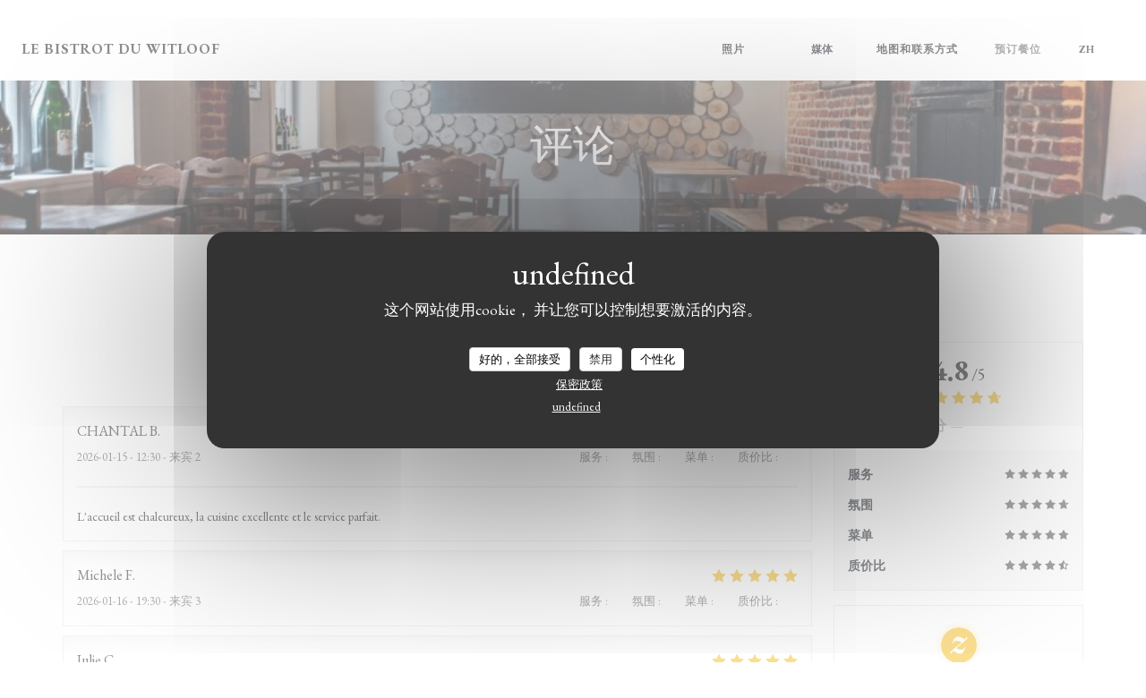

--- FILE ---
content_type: text/html; charset=UTF-8
request_url: https://www.lewitloof.com/zh/reviews/?page=47
body_size: 12583
content:
<!DOCTYPE html>
<!--[if lt IE 7]>      <html class="no-js lt-ie9 lt-ie8 lt-ie7" lang="zh"> <![endif]-->
<!--[if IE 7]>         <html class="no-js lt-ie9 lt-ie8" lang="zh"> <![endif]-->
<!--[if IE 8]>         <html class="no-js lt-ie9" lang="zh"> <![endif]-->
<!--[if gt IE 8]><!-->
<html class="no-js" lang="zh">
	<!--<![endif]-->

	<head>
	<!-- Meta -->
	<meta charset="utf-8">
	<meta http-equiv="X-UA-Compatible" content="IE=edge" />
	<meta name="viewport" content="width=device-width, initial-scale=1">
	<title>Ennevelin 的 Le Bistrot du Witloof 的顾客评论 — 评分为
4,8/5</title>

	<!-- Includes -->
	<meta name="description" content="3957 对 Ennevelin 的 Le Bistrot du Witloof
无偏见的顾客评论。平均评分：4,8/5..." />



<link rel="canonical" href="https://www.lewitloof.com/zh/reviews/?page=47" />

<!-- Facebook Like and Google -->
<meta property="og:title" content="Ennevelin 的 Le Bistrot du Witloof 的顾客评论 — 评分为
4,8/5 " />
<meta property="og:type" content="website" />
<meta property="og:url" content="http://www.lewitloof.com/zh/reviews/?page=47" />
<meta property="og:image" content="https://ugc.zenchef.com/3/4/3/9/6/8/1/5/1/3/3/3/2/1714397928_492/b54fee1ebfc6e9c79d950ba544a114ff.website.jpg" />
<meta property="og:site_name" content="Zenchef" />
<meta property="fb:admins" content="685299127" />
<meta property="place:location:latitude" content="50.547168" />
<meta property="place:location:longitude" content="3.1463683" />
<meta property="og:description" content="3957 对 Ennevelin 的 Le Bistrot du Witloof
无偏见的顾客评论。平均评分：4,8/5..." />

<meta name="google-site-verification" content="rTgp4CulVS-OvAcEBJqDM2QjzxCdtj78Yf4gOoKsViI" />

<script>
	window.restaurantId = 343968;
	window.lang = "zh";
	window.API_URL = "//api.zenchef.com/api/v1/";
</script>

	<link rel="alternate" hreflang="x-default" href="https://www.lewitloof.com/reviews/?page=47" />
<link rel="alternate" hreflang="zh" href="https://www.lewitloof.com/zh/reviews/?page=47" />
    <link rel="alternate" hreflang="en" href="https://www.lewitloof.com/en/reviews/?page=47" />
    <link rel="alternate" hreflang="es" href="https://www.lewitloof.com/es/opiniones/?page=47" />
    <link rel="alternate" hreflang="it" href="https://www.lewitloof.com/it/recensioni/?page=47" />
    <link rel="alternate" hreflang="de" href="https://www.lewitloof.com/de/rezensionen/?page=47" />
    <link rel="alternate" hreflang="fr" href="https://www.lewitloof.com/?page=47" />
    <link rel="alternate" hreflang="pt" href="https://www.lewitloof.com/pt/avaliacoes/?page=47" />
    <link rel="alternate" hreflang="ru" href="https://www.lewitloof.com/ru/reviews/?page=47" />
    <link rel="alternate" hreflang="cs" href="https://www.lewitloof.com/cs/hodnocení/?page=47" />
    <link rel="alternate" hreflang="ja" href="https://www.lewitloof.com/ja/reviews/?page=47" />
    <link rel="alternate" hreflang="nl" href="https://www.lewitloof.com/nl/reviews/?page=47" />
    <link rel="alternate" hreflang="el" href="https://www.lewitloof.com/el/reviews/?page=47" />
	<link rel="shortcut icon" href="https://ugc.zenchef.com/3/4/3/9/6/8/1/5/0/6/9/9/3/1714744429_430/70e07949c36b35241e55fbaeac3620e8.thumb.png" />
	<!-- Preconnect to CDNs for faster resource loading -->
	<link rel="preconnect" href="https://cdnjs.cloudflare.com" crossorigin>
	<link rel="preconnect" href="https://fonts.googleapis.com" crossorigin>
	<link rel="preconnect" href="https://fonts.gstatic.com" crossorigin>

	<!-- Google Web Fonts -->
	<link href='//fonts.googleapis.com/css?family=EB+Garamond:300,300i,400,400i,700,700i,900,900i&display=swap' rel='stylesheet' media='print' onload="this.media='all'">

<noscript>
  <style>
    /* Ensure fonts load in browsers with JavaScript disabled */
    [media='print'].font-fallback {
      media: all !important;
    }
  </style>
</noscript>
	<!-- Critical CSS Inline -->
	<style>
		/* Critical styles for above-the-fold content */
		body {margin: 0;}
        		.container {width: 100%; max-width: 1200px; margin: 0 auto;}
        	</style>

	<!-- Critical CSS -->
	<link rel="stylesheet" href="/css/globals/normalize.css">
	<link rel="stylesheet" href="/css/globals/accessibility.css">
	<link rel="stylesheet" href="/css/globals/11/ffffff/EB+Garamond/EB+Garamond/style.css">

	<!-- Non-critical CSS -->
	<link rel="stylesheet" href="//cdnjs.cloudflare.com/ajax/libs/fancybox/3.5.7/jquery.fancybox.min.css" media="print" onload="this.media='all'">
	<link rel="stylesheet" href="/css/globals/backdrop.css" media="print" onload="this.media='all'">
	<link rel="stylesheet" href="/css/globals/shift-away-subtle.css" media="print" onload="this.media='all'">
	<link rel="stylesheet" href="/css/globals/icomoon.css" media="print" onload="this.media='all'">
	<link rel="stylesheet" href="/css/globals/fontawesome.css" media="print" onload="this.media='all'">
				<link rel="stylesheet" href="/css/globals/11/ffffff/EB+Garamond/EB+Garamond/nav.css" media="print" onload="this.media='all'">
	<link rel="stylesheet" href="/css/globals/11/ffffff/EB+Garamond/EB+Garamond/menus.css" media="print" onload="this.media='all'">
	<link rel="stylesheet" href="/css/css_11/ffffff/EB+Garamond/EB+Garamond/main.css?v=23" media="print" onload="this.media='all'">

	<!-- Fallback for browsers without JS -->
	<noscript>
		<link rel="stylesheet" href="//cdnjs.cloudflare.com/ajax/libs/fancybox/3.5.7/jquery.fancybox.min.css">
		<link rel="stylesheet" href="/css/globals/backdrop.css">
		<link rel="stylesheet" href="/css/globals/shift-away-subtle.css">
		<link rel="stylesheet" href="/css/globals/icomoon.css">
		<link rel="stylesheet" href="/css/globals/fontawesome.css">
		<link rel="stylesheet" href="/css/globals/11/ffffff/EB+Garamond/EB+Garamond/nav.css">
		<link rel="stylesheet" href="/css/globals/11/ffffff/EB+Garamond/EB+Garamond/menus.css">
		<link rel="stylesheet" href="/css/css_11/ffffff/EB+Garamond/EB+Garamond/main.css?v=23">
	</noscript>

	<style>
  </style>


	<!-- Widget URL -->
	<script>
		var hasNewBookingWidget = 1;
	</script>
</head>

	<body class="current-page-reviews">
		<a href="#main-content" class="skip-link sr-only-focusable">跳转到主要内容</a>

		<!-- Header -->
		<nav class="nav " role="navigation" aria-label="主导航">
	<div class="homelink">
			<a class="no-logo" href="/zh/" title="主页 Le Bistrot du Witloof">	
			Le Bistrot du Witloof		</a>
	</div>
	<div class="nav-items-wrap ">
		<ul class="nav__items">
	<!-- Menu -->
	
	<!-- Gallery -->
			<li class="nav__item nav__item--gallery">
			<a title="照片" href="/zh/photos/">照片</a>
		</li>
	
	
	<!-- Reviews -->
			<li class="nav__item nav__item--reviews">
			<a title="评论" href="/zh/reviews/?page=47">评论</a>
		</li>
	
	<!-- Events -->
	
	<!-- Press -->
			<li class="nav__item nav__item--press">
			<a title="媒体" href="/zh/about-us/">媒体</a>
		</li>
	
	<!-- Restaurants -->
	
	<!-- Custom page -->
				
	<!-- Custom link -->
			<li class="nav__item custom-link">
			<a rel="nofollow" href="https://lewitloof.bonkdo.com/fr/giftcards/" rel="noreferer,noopener" target="_blank">
								<span class="sr-only"> ((在新窗口中打开))</span>
			</a>
		</li>
	
	<!-- Custom button -->
	
	<!-- Contact -->
	<li class="nav__item nav__item--contact">
		<a title="地图和联系方式" href="/zh/address-contact/">地图和联系方式</a>
	</li>

	<!-- Language -->
	
	<!-- Buttons -->
	</ul>

		<div class="nav__buttons">
			<!-- Buttons -->
			<div class="buttons-wrap-header">
							<a
			class="btn btn--std btn--booking iframe--widget"
            data-zc-action="open">
						预订餐位					</a>
	
				</div>

			<!-- Language -->
			<div class="dropdown-wrap drodown-wrap--lang btn btn--light">
	<span>
				ZH		<i class="fa fa-angle-down"></i>
	</span>
	<ul class="dropdown">
					<li class="lang lang-en">
				<a href="/en/reviews/?page=47">
										EN				</a>
			</li>
					<li class="lang lang-es">
				<a href="/es/opiniones/?page=47">
										ES				</a>
			</li>
					<li class="lang lang-it">
				<a href="/it/recensioni/?page=47">
										IT				</a>
			</li>
					<li class="lang lang-de">
				<a href="/de/rezensionen/?page=47">
										DE				</a>
			</li>
					<li class="lang lang-fr">
				<a href="/avis/?page=47">
										FR				</a>
			</li>
					<li class="lang lang-pt">
				<a href="/pt/avaliacoes/?page=47">
										PT				</a>
			</li>
					<li class="lang lang-ru">
				<a href="/ru/reviews/?page=47">
										RU				</a>
			</li>
					<li class="lang lang-cs">
				<a href="/cs/hodnocení/?page=47">
										CS				</a>
			</li>
					<li class="lang lang-ja">
				<a href="/ja/reviews/?page=47">
										JA				</a>
			</li>
					<li class="lang lang-nl">
				<a href="/nl/reviews/?page=47">
										NL				</a>
			</li>
					<li class="lang lang-el">
				<a href="/el/reviews/?page=47">
										EL				</a>
			</li>
			</ul>
</div>

			<!-- Toggle Menu -->
			<div class="burger-button" onclick="display_burger_menu()" role="button" tabindex="0" aria-label="打开/关闭菜单" aria-expanded="false" aria-controls="burger-menu">
				<span class="burger-button__item"></span>
				<span class="burger-button__item"></span>
				<span class="burger-button__item"></span>
			</div>
		</div>
	</div>
</nav>

<!-- Burger Menu -->
<div class="burger-menu " id="burger-menu" role="dialog" aria-modal="true" aria-label="主导航">
	<div class="burger-menu-items-wrap">
		<ul class="burger-menu__items">
			<!-- Menu -->
			
			<!-- Gallery -->
							<li class="burger-menu__item burger-menu__item--gallery">
					<a title="照片" href="/zh/photos/">照片</a>
				</li>
			
			
			<!-- Reviews -->
							<li class="burger-menu__item burger-menu__item--reviews">
					<a title="评论" href="/zh/reviews/?page=47">评论</a>
				</li>
			
			<!-- Events -->
			
			<!-- Press -->
							<li class="burger-menu__item burger-menu__item--press">
					<a title="媒体" href="/zh/about-us/">媒体</a>
				</li>
			
			<!-- Restaurants -->
			
			<!-- Custom page -->
										
			<!-- Custom link -->
							<li class="burger-menu__item custom-link">
					<a rel="nofollow" href="https://lewitloof.bonkdo.com/fr/giftcards/" rel="noreferer,noopener" target="_blank">
												<span class="sr-only"> ((在新窗口中打开))</span>
					</a>
				</li>
			
			<!-- Custom button -->
			
			<!-- Contact -->
			<li class="burger-menu__item burger-menu__item--contact">
				<a title="地图和联系方式" href="/zh/address-contact/">地图和联系方式</a>
			</li>
		</ul>

		<!-- Buttons -->
		<div class="buttons-wrap-header">
						<a
			class="btn btn--std btn--booking iframe--widget"
            data-zc-action="open">
						预订餐位					</a>
	
			</div>

		<!-- Language -->
		<ul class="language-list">
			<li class="lang lang-en">
					<a class="btn-circle btn--small btn--ghost" href="/en/reviews/?page=47">
				EN			</a>
				</li>
			<li class="lang lang-es">
					<a class="btn-circle btn--small btn--ghost" href="/es/opiniones/?page=47">
				ES			</a>
				</li>
			<li class="lang lang-it">
					<a class="btn-circle btn--small btn--ghost" href="/it/recensioni/?page=47">
				IT			</a>
				</li>
			<li class="lang lang-de">
					<a class="btn-circle btn--small btn--ghost" href="/de/rezensionen/?page=47">
				DE			</a>
				</li>
			<li class="lang lang-fr">
					<a class="btn-circle btn--small btn--ghost" href="/avis/?page=47">
				FR			</a>
				</li>
			<li class="lang lang-pt">
					<a class="btn-circle btn--small btn--ghost" href="/pt/avaliacoes/?page=47">
				PT			</a>
				</li>
			<li class="lang lang-ru">
					<a class="btn-circle btn--small btn--ghost" href="/ru/reviews/?page=47">
				RU			</a>
				</li>
			<li class="lang lang-cs">
					<a class="btn-circle btn--small btn--ghost" href="/cs/hodnocení/?page=47">
				CS			</a>
				</li>
			<li class="lang lang-ja">
					<a class="btn-circle btn--small btn--ghost" href="/ja/reviews/?page=47">
				JA			</a>
				</li>
			<li class="lang lang-nl">
					<a class="btn-circle btn--small btn--ghost" href="/nl/reviews/?page=47">
				NL			</a>
				</li>
			<li class="lang lang-el">
					<a class="btn-circle btn--small btn--ghost" href="/el/reviews/?page=47">
				EL			</a>
				</li>
	</ul>

		<!-- Social media -->
			<ul class="social-media-wrap">
					<li  >
				<a class="btn-square btn--light" href="https://www.facebook.com/pages/Le-Witloof/1028707313811651" rel="noreferer,noopener" target="_blank" title="Facebook">
					<i class="fab fa-facebook" aria-hidden="true"></i>
					<span class="sr-only">Facebook ((在新窗口中打开))</span>
				</a>
			</li>
		
		
					<li  >
				<a class="btn-square btn--light" href="https://www.instagram.com/mickael.braure/" rel="noreferer,noopener" target="_blank" title="Instagram">
					<i class="fab fa-instagram" aria-hidden="true"></i>
					<span class="sr-only">Instagram ((在新窗口中打开))</span>
				</a>
			</li>
			</ul>
	</div>
</div>

<!-- Hero Picture -->
<div class="hero-picture hero-picture--small reveal" style="background-image: url('https://www.lewitloof.com/i/le-bistrot-du-witloof/3/4/3/9/6/8/1/5/1/3/3/3/2/1714397455_245/54d93996fae7e5074c074d24606349a0.small_original.jpg');">
	<div class="hero-picture__content page-content page-content--xl">
		<h1 class="hero-picture__title text--center reveal-2">评论</h1>
	</div>
</div>
<div class="page-content-wrap grid grid-1-col grid-gap-md">
	<section class="s--reviews page-content page-content--xl grid grid-w-sidebar reveal-1">
		<div class="reviews-wrap">
			<!-- content -->
			<html><head><link rel="shortcut icon" href="/build/favicon.ico"><link href="/build/bundle.f9287.css" rel="stylesheet" media="only x" onload="this.media='all'"><noscript><link rel="stylesheet" href="/build/bundle.f9287.css"></noscript><script crossorigin="anonymous" src="/build/bundle.095a0.esm.js" type="module"></script><script nomodule="" src="/build/polyfills.a3b7c.js"></script><script nomodule="" defer="defer" src="/build/bundle.030f3.js"></script></head><body></body></html>			<div class="my-preact-app">
				<script type="application/json">
					{
					"templateId": "11"
					}
				</script>
			</div>
		</div>

		<div class="side sticky">
			<div class="reviews__global reviews__global--side">
	<div class="reviews-global__average">
		<div>
			<span class="reviews-global__note">4.8</span>
			<span class="reviews-global__total">/5</span>
		</div>

		<div>
			<div class="stars">
				<span class="stars__filled" style="width: 95.774%"></span>
			</div>
			<p class="reviews-global__number">平均评分 — <span>3957 评论</span></p>
		</div>
	</div>
	
	<div class="reviews-global__details">
		<div class="reviews-global__criterion">
			<span>服务</span>
			<div class="stars">
				<span class="stars__filled-black" style="width: 96%"></span>
			</div>
		</div>
		<div class="reviews-global__criterion">
			<span>氛围</span>
			<div class="stars">
				<span class="stars__filled-black" style="width: 94%"></span>
			</div>
		</div>
		<div class="reviews-global__criterion">
			<span>菜单</span>
			<div class="stars">
				<span class="stars__filled-black" style="width: 96%"></span>
			</div>
		</div>
		<div class="reviews-global__criterion">
			<span>质价比</span>
			<div class="stars">
				<span class="stars__filled-black" style="width: 92%"></span>
			</div>
		</div>
	</div>
</div><div class="reviews__verified">
	<img src="/img/badge-avis-zenchef.png" alt="100% 验证的评分">
	<div class="reviews-verified__text">
		<h4>100% 验证的评分</h4>
		<p>仅进行过预订的顾客提供了评分</p>
	</div>
</div>		</div>
	</section>

	<!-- Widgets TripAdvisor -->
	</div>

<footer>
	<div class="footer__top">
		<div class="footer-top__content page-content page-content--xl text--sm grid grid-4-col grid-gap-md">
			<div class="footer__infos">
				<h3>Le Bistrot du Witloof</h3>
				<div class="grid grid-1-col grid-gap-xs">
					<a class="restaurant-address" href="https://www.google.com/maps/dir/?api=1&destination=Le+Bistrot+du+Witloof+4%2C+rue+de+la+Marque++59710+Ennevelin+fr" target="_blank" rel="noreferer,noopener">
	4, rue de la Marque		59710 Ennevelin	<span class="sr-only"> ((在新窗口中打开))</span>
</a>
					<a class="restaurant-phone" href="tel:0788604915">07 88 60 49 15</a>                    				</div>
			</div>
			<div class="footer__btns">
				<h5>预订</h5>
				<hr class="divider--white divider--small">
				<div class="grid grid-1-col grid-gap-sm">
								<a
			class="btn btn--std btn--small btn--booking iframe--widget"
            data-zc-action="open">
						预订餐位					</a>
	
					</div>
			</div>
			<div class="footer__socials">
				<h5>关注我们</h5>
				<hr class="divider--white divider--small">
					<ul class="social-media-wrap">
					<li  >
				<a class="btn-square btn--light btn--small" href="https://www.facebook.com/pages/Le-Witloof/1028707313811651" rel="noreferer,noopener" target="_blank" title="Facebook">
					<i class="fab fa-facebook" aria-hidden="true"></i>
					<span class="sr-only">Facebook ((在新窗口中打开))</span>
				</a>
			</li>
		
		
					<li  >
				<a class="btn-square btn--light btn--small" href="https://www.instagram.com/mickael.braure/" rel="noreferer,noopener" target="_blank" title="Instagram">
					<i class="fab fa-instagram" aria-hidden="true"></i>
					<span class="sr-only">Instagram ((在新窗口中打开))</span>
				</a>
			</li>
			</ul>
				<a data-fancybox data-type="iframe" href="//nl.zenchef.com/optin-form.php?rpid=rpid_J6HXR13S&lang=zh" class="btn btn--std btn--small btn--newsletter" rel="noreferer,noopener" target="_blank">
		通讯	</a>
			</div>
					</div>
	</div>
	<div class="footer__bottom">
		<div class="footer-bottom__content flex-wrap page-content page-content--xl text--sm">
			<p class="footer__copyright">
	&copy; 2026 Le Bistrot du Witloof — 餐馆网站创建者 	<a href="https://www.zenchef.com/" rel="noopener" target="_blank" class="zcf-link">Zenchef<span class="sr-only"> ((在新窗口中打开))</span></a>
</p>
			<p class="footer__links">
    	<a class="separator-tiny" href="/zh/falu-xinxi/" rel="nofollow" target="_blank">免责声明<span class="sr-only"> ((在新窗口中打开))</span></a>
	<a class="separator-tiny" href="https://bookings.zenchef.com/gtc?rid=343968&host=www.lewitloof.com" rel="nofollow" target="_blank">使用条款<span class="sr-only"> ((在新窗口中打开))</span></a>
	<a class="separator-tiny" href="/zh/yinsi-zhengce/" rel="nofollow" target="_blank">个人数据保护政策<span class="sr-only"> ((在新窗口中打开))</span></a>
	<a class="separator-tiny" href="/zh/cookie-policy/" rel="nofollow" target="_blank">cookie 策略<span class="sr-only"> ((在新窗口中打开))</span></a>
</p>
		</div>
	</div>
</footer>

<!-- Loader -->
<div class="loader-wrap loader-wrap--">
	<div class="loader">
		<div class="homelink">
			<a class="no-logo" href="/zh/" title="主页 Le Bistrot du Witloof">	
			Le Bistrot du Witloof		</a>
	</div>	</div>
</div>
<!-- JS -->
<script>
	var template = '11';
	var templateIdForWidget = '11';
</script>
<script src="//ajax.googleapis.com/ajax/libs/jquery/3.4.1/jquery.min.js"></script>
<script src="/js/libs/jquery.form.js?v=23"></script>
<script src="/js/libs/jquery.validate.js?v=23"></script>
<script src="/js/libs/jquery.validate.ajax.js?v=23"></script>
<!-- <script src="/js/libs/modernizr-3.6.0.min.js?v=23"></script> -->
<script src="//cdnjs.cloudflare.com/ajax/libs/fancybox/3.5.7/jquery.fancybox.min.js"></script>
<script src="/js/libs/popper.min.js?v=23"></script>
<script src="/js/libs/tippy-bundle.iife.min.js?v=23"></script>

<script src="/js/globals/script.js?v=23"></script>
<script src="/js/globals/getRestoIdKonamiCode.js?v=23"></script>

	<script src="/js/js_11/main.js?v=23"></script>




<!-- Includes -->
<div id="modal-contact" class="modal" style="display: none; max-width: 500px;">
	<h3>您想联系我们？<br />
请填写下面的表格!</h3>
	<form name="contact-form" class="form" id="contact-form" action="#" novalidate="novalidate">
	<input type="hidden" name="restaurant_public_id" id="restaurant_public_id" value="rpid_J6HXR13S">
	<input type="hidden" name="lang" id="lang" value="zh">
	<input type="hidden" name="token" id="token" value="6944c94cabb15be82e66b70ca8d6cfec">

	<div class="input--small">
		<input type="text" name="firstname" id="firstname" value="" placeholder="名字 *" aria-label="名字" autocomplete="given-name" required="required" aria-required="true" title="此字段不能为空白">
	</div>

	<div class="input--small">
		<input type="text" name="lastname" id="lastname" value="" placeholder="姓氏 *" aria-label="姓氏" autocomplete="family-name" required="required" aria-required="true" title="此字段不能为空白">
	</div>

	<div class="input--small">
		<input type="email" name="email" id="email" value="" placeholder="您的电子邮箱 *" aria-label="您的电子邮箱" autocomplete="email" required="required" aria-required="true" title="此字段不能为空白" data-msg-email="请输入有效的电子邮箱">
	</div>

	<div class="input--small">
		<input type="text" name="phone" id="phone" value="" placeholder="电话号码 *" aria-label="电话号码" autocomplete="tel" required="required" aria-required="true" title="此字段不能为空白">
	</div>

	<div class="input--full">
		<textarea name="message" id="message" placeholder="消息" aria-label="消息" rows="6"></textarea>
	</div>
        <div class="input--full" style="font-size:10px !important;">
        根据数据保护法规，您有权拒绝接收营销电话。如需了解更多关于我们如何处理您的数据的信息，请查看我们的<a href="/zh/yinsi-zhengce/" target="_blank">隐私政策</a>。    </div>
    
	<input class="btn btn--std input--full" type="submit" id="send" value="发送">

	<div class="step2 hidden">
		<strong>谢谢您!</strong>我们已经收到您的信息。我们将尽快给您回复。<br>对于任何预订要求，请直接点击预订按钮。	</div>
</form>
</div>    <script id="restaurantJsonLd" type="application/ld+json">
{
    "@context":"https://schema.googleapis.com"
    ,"@type":"Restaurant"
    ,"@id":"https://www.lewitloof.com"
    ,"image":"https://ugc.zenchef.com/3/4/3/9/6/8/1/5/1/3/3/3/2/1714397928_492/b54fee1ebfc6e9c79d950ba544a114ff.website.jpg"
    ,"name":"Le Bistrot du Witloof"
    ,"address":{
        "@type":"PostalAddress",
        "addressLocality":"Ennevelin",
        "postalCode":"59710",
        "streetAddress":"4, rue de la Marque",
        "addressCountry":"FR",
        "addressRegion":"Ennevelin"
    }
    ,"priceRange":"€€€"
    ,"servesCuisine":["Bistronomique","\u533a\u57df\u6027","\u4f20\u7edf\u7684\u6cd5\u8bed"]    ,"telephone":"0788604915"
    ,"url":"https://www.lewitloof.com"
    ,"geo":{
        "@type":"GeoCoordinates",
        "latitude":"50.547168",
        "longitude":"3.1463683"
    }
        ,"logo":"https://ugc.zenchef.com/3/4/3/9/6/8/1/5/1/3/3/3/2/1714397928_492/b54fee1ebfc6e9c79d950ba544a114ff.website.jpg"
    
        ,"potentialAction":[
    {
        "@type":"ReserveAction",
        "target":{
            "@type":"EntryPoint",
            "urlTemplate":"https://www.lewitloof.com/zh/yuding-yi-zhang-zhuozi/?lang=zh&rid=343968",
            "inLanguage":"zh",
            "actionPlatform":[
                "http://schema.org/MobileWebPlatform",
                "http://schema.org/DesktopWebPlatform",
                "http://schema.org/IOSPlatform",
                "http://schema.org/AndroidPlatform"
            ]
        },
        "result":{
            "@type":"FoodEstablishmentReservation",
            "name":"预订餐位"
        }
    }
    ]
    
        ,"aggregateRating": {
        "@type": "AggregateRating",
	    "worstRating": "0",
	    "bestRating": "5",
	    "ratingValue": "4.8",
	    "ratingCount": "3957"
	}
	
        ,"acceptsReservations" : "yes"
    
    ,"hasMenu":"https://www.lewitloof.com/zh/menus/"

    
    
    
    
    
    
    
        ,
    "review": [

    ]
    }
</script><script src="/js/libs/tarteaucitron/tarteaucitron.js?v=3"></script>
<style>
    /* Hide tarteaucitron button icons */
    #tarteaucitronRoot .tarteaucitronCheck::before,
    #tarteaucitronRoot .tarteaucitronCross::before,
    #tarteaucitronRoot .tarteaucitronPlus::before {
        display: none !important;
    }
    
    /* Remove text shadow from Allow/Deny buttons */
    #tarteaucitronRoot .tarteaucitronAllow,
    #tarteaucitronRoot .tarteaucitronDeny {
        text-shadow: none !important;
    }
    
    /* Replace icon with Cookies button */
    #tarteaucitronIcon #tarteaucitronManager {
        background: #333;
        border-radius: 4px !important;
        padding: 10px 20px !important;
    }
    
    #tarteaucitronIcon #tarteaucitronManager img {
        display: none !important;
    }
    
    #tarteaucitronIcon #tarteaucitronManager:after {
        content: "🍪";
        color: #fff;
        font-size: 20px !important;
        line-height: 1;
    }
    
    #tarteaucitronIcon #tarteaucitronManager:hover {
        background: #555;
    }
    
    /* Change button colors to neutral (no red/green) */
    #tarteaucitronRoot .tarteaucitronAllow,
    #tarteaucitronRoot .tarteaucitronDeny {
        background-color: #ffffff !important;
        color: #333333 !important;
        border: 1px solid #cccccc !important;
    }
    
    #tarteaucitronRoot .tarteaucitronAllow:hover,
    #tarteaucitronRoot .tarteaucitronDeny:hover {
        background-color: #f5f5f5 !important;
    }
    
    /* Visual feedback for selected state - change background color */
    #tarteaucitronRoot .tarteaucitronIsAllowed .tarteaucitronAllow {
        background-color: #4a90e2 !important;
        color: #ffffff !important;
        border-color: #4a90e2 !important;
    }
    
    #tarteaucitronRoot .tarteaucitronIsDenied .tarteaucitronDeny {
        background-color: #7a7a7a !important;
        color: #ffffff !important;
        border-color: #7a7a7a !important;
    }
    
    /* Reduce font size for disclaimer paragraph */
    #tarteaucitronInfo {
        font-size: 13px !important;
        line-height: 1.4 !important;
    }
    
    /* Also apply neutral colors to Accept All/Deny All buttons */
    #tarteaucitronRoot #tarteaucitronAllAllowed,
    #tarteaucitronRoot #tarteaucitronAllDenied,
    #tarteaucitronRoot .tarteaucitronCTAButton {
        background-color: #ffffff !important;
        color: #333333 !important;
        border: 1px solid #cccccc !important;
    }
    
    #tarteaucitronRoot #tarteaucitronAllAllowed:hover,
    #tarteaucitronRoot #tarteaucitronAllDenied:hover,
    #tarteaucitronRoot .tarteaucitronCTAButton:hover {
        background-color: #f5f5f5 !important;
    }
    
    /* When Accept All is clicked */
    #tarteaucitronRoot #tarteaucitronAllAllowed:active,
    #tarteaucitronRoot #tarteaucitronAllAllowed:focus {
        background-color: #4a90e2 !important;
        color: #ffffff !important;
    }
    
    /* When Deny All is clicked */
    #tarteaucitronRoot #tarteaucitronAllDenied:active,
    #tarteaucitronRoot #tarteaucitronAllDenied:focus {
        background-color: #7a7a7a !important;
        color: #ffffff !important;
    }
    
    /* Style cookie policy and privacy policy as white text links */
    #tarteaucitron #tarteaucitronCookiePolicyUrlDialog,
    #tarteaucitron #tarteaucitronPrivacyUrlDialog {
        background: transparent !important;
        color: #fff !important;
        font-size: 13px !important;
        margin-bottom: 3px !important;
        margin-left: 7px !important;
        padding: 0 !important;
        border: 0 !important;
        border-radius: 0 !important;
        display: inline-block !important;
        line-height: normal !important;
        font-family: inherit !important;
        font-weight: normal !important;
        text-align: center !important;
        vertical-align: baseline !important;
        cursor: pointer !important;
        text-decoration: underline !important;
    }
    
    #tarteaucitron #tarteaucitronCookiePolicyUrlDialog:hover,
    #tarteaucitron #tarteaucitronPrivacyUrlDialog:hover {
        text-decoration: none !important;
    }
    
    /* For the ones in the alert banner */
    #tarteaucitronAlertBig #tarteaucitronCookiePolicyUrl,
    #tarteaucitronAlertBig #tarteaucitronPrivacyUrl {
        background: transparent !important;
        color: #fff !important;
        font-size: 13px !important;
        margin-bottom: 3px !important;
        margin-left: 7px !important;
        padding: 0 !important;
        display: inline-block !important;
        cursor: pointer !important;
        text-decoration: underline !important;
        border: 0 !important;
    }
    
    #tarteaucitronAlertBig #tarteaucitronCookiePolicyUrl:hover,
    #tarteaucitronAlertBig #tarteaucitronPrivacyUrl:hover {
        text-decoration: none !important;
    }
    
    /* Change font size from 16px to 13px for all these buttons */
    #tarteaucitronAlertBig #tarteaucitronCloseAlert,
    #tarteaucitronAlertBig #tarteaucitronPersonalize,
    #tarteaucitronAlertBig #tarteaucitronPersonalize2,
    .tarteaucitronCTAButton,
    #tarteaucitronRoot .tarteaucitronDeny,
    #tarteaucitronRoot .tarteaucitronAllow {
        font-size: 13px !important;
    }
    
    /* Ensure consistent border radius for action buttons only */
    #tarteaucitronAlertBig #tarteaucitronCloseAlert {
        border-radius: 4px !important;
    }
</style>
<script>
    // Define Waze embed service
    tarteaucitron.services = tarteaucitron.services || {};
    tarteaucitron.services.wazeembed = {
        "key": "wazeembed",
        "type": "api",
        "name": "Waze Map (Google)",
        "uri": "https://www.waze.com/legal/privacy",
        "needConsent": true,
        "cookies": ['NID', 'SID', 'HSID', 'APISID', 'SAPISID', '1P_JAR'],
        "js": function () {
            "use strict";
            tarteaucitron.fallback(['wazeembed'], function (x) {
                var frame_title = tarteaucitron.getElemAttr(x, "title") || 'Waze map iframe',
                    width = tarteaucitron.getElemAttr(x, "data-width") || '100%',
                    height = tarteaucitron.getElemAttr(x, "data-height") || '400',
                    url = tarteaucitron.getElemAttr(x, "data-url");

                return '<iframe title="' + frame_title + '" src="' + url + '" width="' + width + '" height="' + height + '" style="border: 0; width: 100%;" allowfullscreen></iframe>';
            });
        },
        "fallback": function () {
            "use strict";
            var id = 'wazeembed';
            tarteaucitron.fallback(['wazeembed'], function (elem) {
                elem.style.width = '100%';
                elem.style.height = '400px';
                return tarteaucitron.engage(id);
            });
        }
    };

    $(document).ready(function() {
        //Facebook
        (tarteaucitron.job = tarteaucitron.job || []).push('facebook');

        //Twitter
        (tarteaucitron.job = tarteaucitron.job || []).push('twitter');

        //Google jsAPI
        (tarteaucitron.job = tarteaucitron.job || []).push('jsapi');
        
        //Waze Maps
        (tarteaucitron.job = tarteaucitron.job || []).push('wazeembed');

        
        
        
        tarteaucitron.init({
            "hashtag": "#tarteaucitron",
            "highPrivacy": true,
            "orientation": "middle",
            "adblocker": false,
            "showAlertSmall": false,
            "cookieslist": true,
            "removeCredit": true,
            "mandatory": true,
            "mandatoryCta": false,
            "iconPosition": "BottomLeft",
            "googleConsentMode": true,
            "showDetailsOnClick": false,
            "privacyUrl": "/zh/yinsi-zhengce/",
            "cookiePolicyUrl": "/zh/cookie-policy/",
        });

    });
</script>
<!-- Zenchef Widget SDK -->
<script>;(function (d, s, id) {const el = d.getElementsByTagName(s)[0]; if (d.getElementById(id) || el.parentNode == null) {return;} var js = d.createElement(s);  js.id = id; js.async = true; js.src = 'https://sdk.zenchef.com/v1/sdk.min.js';  el.parentNode.insertBefore(js, el); })(document, 'script', 'zenchef-sdk')</script>
<div
        class="zc-widget-config"
        data-restaurant="343968"
        data-lang="zh"
></div>
</body>

</html>
